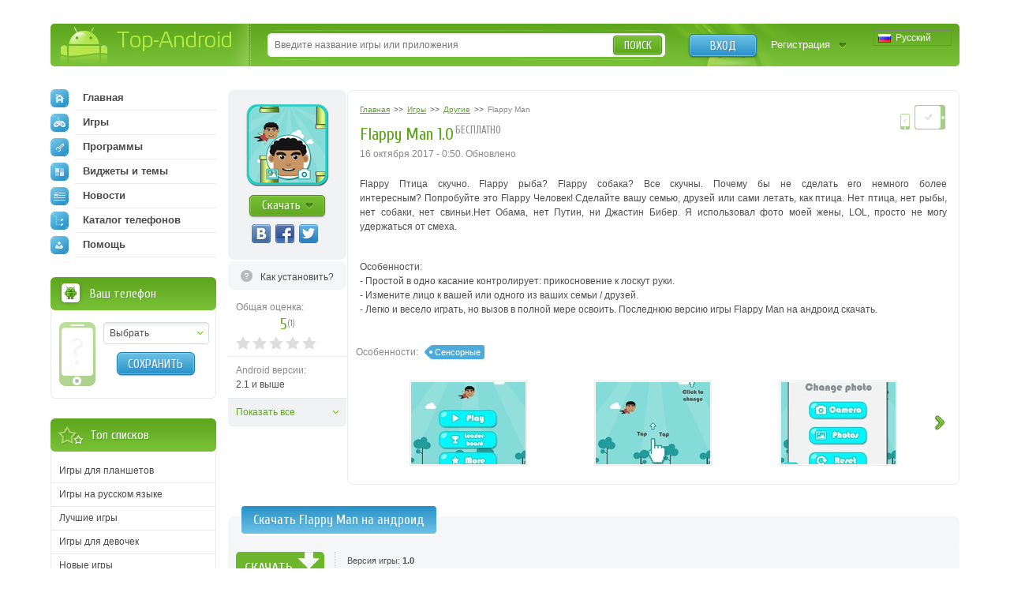

--- FILE ---
content_type: text/html; charset=utf-8
request_url: https://top-android.org/games/7164-flappy-man/
body_size: 10334
content:












<!DOCTYPE HTML PUBLIC "-//W3C//DTD HTML 4.01 Transitional//EN" "https://www.w3.org/TR/html4/loose.dtd">
<html>
<head>
  <title>Flappy Man 1.0 на андроид скачать</title>
  <!-- HREF links for internationalization -->
  
      <link rel="alternate" hreflang="ru" href="https://top-android.org/games/7164-flappy-man/" />
  
      <link rel="alternate" hreflang="en" href="https://top-android.app/games/7164-flappy-man/" />
  
      <link rel="alternate" hreflang="de" href="https://top-android.de/games/7164-flappy-man/" />
  
      <link rel="alternate" hreflang="es" href="https://top-android.es/games/7164-flappy-man/" />
  
      <link rel="alternate" hreflang="id" href="https://top-android.id/games/7164-flappy-man/" />
  
      <link rel="alternate" hreflang="zh-hans" href="https://top-android.cn/games/7164-flappy-man/" />
  
  <!-- END of HREF links for internationalization -->
  
      <link rel="canonical" href="https://top-android.org/games/7164-flappy-man/"/>
  
  
  
  



  <link rel="shortcut icon" href="/favicon.ico" type="image/x-icon"/>
  
    
        <link href="/static/css/site/styles.css" rel="stylesheet" type="text/css" />
	
    
  

<meta name="pushsdk" content="2ecfb7684c8b9a9500f49af49a7f2efe">
<meta name="pushsdk" content="a50f2d28046e61b38d112000f855f843">
<meta name="uffiliates" content="uffiliates">
<script src="/static/js/libs/lazysizes.min.js" async=""></script>




</head>
<body>

<div class="wrapp">
    <!--HEADER-->
    <div id="header" class="bradius">
    	<div class="dright">
        	<!--LOGO-->
        	<div class="dleft">
            	<a href="/" class="hiden logo" title="Скачать бесплатно apk файлы на андроид">
                Top-Android
              </a>
       		</div>
            <!--/LOGO-->
            
                <!--LANGUAGES-->
                

<div class="language-selection">
    
        
            <span class="lang_dropdown" style="background: url('/static/img/languages/ru.png') no-repeat 5px">
                Русский
            </span>
        
    
        
    
        
    
        
    
        
    
        
    
    <ul class="reset languages">
        
            
        
            
                <li class="change-language">
                    <a href="https://top-android.app/games/7164-flappy-man/">
                        <span class="change_lang" style="background: url('/static/img/languages/en.png') no-repeat 5px">
                            English
                        </span>
                    </a>
                </li>
            
        
            
                <li class="change-language">
                    <a href="https://top-android.de/games/7164-flappy-man/">
                        <span class="change_lang" style="background: url('/static/img/languages/de.png') no-repeat 5px">
                            Deutsch
                        </span>
                    </a>
                </li>
            
        
            
                <li class="change-language">
                    <a href="https://top-android.es/games/7164-flappy-man/">
                        <span class="change_lang" style="background: url('/static/img/languages/es.png') no-repeat 5px">
                            español
                        </span>
                    </a>
                </li>
            
        
            
                <li class="change-language">
                    <a href="https://top-android.id/games/7164-flappy-man/">
                        <span class="change_lang" style="background: url('/static/img/languages/id.png') no-repeat 5px">
                            Bahasa Indonesia
                        </span>
                    </a>
                </li>
            
        
            
                <li class="change-language">
                    <a href="https://top-android.cn/games/7164-flappy-man/">
                        <span class="change_lang" style="background: url('/static/img/languages/zh-hans.png') no-repeat 5px">
                            简体中文
                        </span>
                    </a>
                </li>
            
        
    </ul>
</div>
                <!--/LANGUAGES-->
            <!--LOGIN-->
            <div class="lbox">
                    
                    <a href="/user/login/" class="tlog btnblue">Вход</a>
                    <a href="/user/register/" class="treg">Регистрация</a>
                    
            </div>
            <!--/LOGIN-->
            
            <!--SEARCH-->
            <div class="sbox"><div class="sbl">
                <form action="/search/" id="search-form">
                    <input type="text" x-webkit-speech name="q" id="q" class="sinput" autocomplete="off" 
                        value=""
                     placeholder="Введите название игры или приложения" />
                    <input type="hidden" id="quicksearch-id" />
					<button type="submit" class="sbtn btngreen">Поиск</button>
				</form>
            </div></div>
            <!--/SEARCH-->
            
        </div>
    </div>
    <!--/HEADER-->
    <!--CONTENT-->
	<div id="contain">
    	<div class="rline ">
    		<div class="lcol wwide">
                <div class="mline">
        		    <div class="mside">
                        





<div class="app-full" itemscope itemtype="https://schema.org/MobileApplication">
  <div class="info-lside">
    <div class="app-left-grey" align="center">
      <div class="app-ful-img">
        
          <img src="/media/cache/87/4d/874dc12659a22c7c2e396a38672c1818.png" alt="Flappy Man" itemprop="image">
        
      </div>
      <div class="app-l-down"><a href="#" onclick="$('html, body').animate({ scrollTop: $('#download-link').offset().top }, 800); return false"
                                 class="btngreen"><b>Скачать</b></a></div>
      <div class="vk-like-wrap">
        <!-- соц. кнопки от share42-->
			<div class="share42init"></div>
		
        
      </div>
    </div>

    
      <span class="toinstall-help">
        <a href="/faq/kak_ustanavlivat_prilozgheniya.html" target="_blank">
          <b>Как установить?</b>
        </a>
      </span>
    
<!--top-android.org - fullstory_after_small_dl_button-->
  
    <ul class="reset">
        
        
        <li id="user-count-title">
          <div class="colorgrey">Общая оценка:</div>
          <div class="text-rating" itemprop="aggregateRating" itemscope itemtype="https://schema.org/AggregateRating">
            <span class="textrate cuprum"><span itemprop="ratingValue" class="rating-val">5</span><span class="votes" title="Проголосовавших: 1">(<span itemprop="reviewCount" class="rating-users">1</span>)</span></span>
            <meta itemprop="worstRating" content="1">
          	<meta itemprop="bestRating" content="5">
          </div>
            <div id="user_rating" class="rating-container"></div>
        </li>

      

      <li><span class="colorgrey">Android версии:</span><br/>2.1 и выше <meta itemprop="operatingSystem" content="Android"></li>

      

      
      <li class="hiden-li"><span class="colorgrey">Категория:</span><br/>
      	<meta itemprop="applicationCategory" content="Игры"/>
        <a href="/games/"  itemprop="applicationCategory">
          Игры
        </a>
          »
        <meta itemprop="applicationSubCategory" content=" Другие"/>
        <a href="/games/other-games/" itemprop="applicationSubCategory">
          Другие
          </a>
      </li>

      <li class="hiden-li"><span class="colorgrey">Разработчик:</span><br/>Youssefmobit</li>
      <li class="hiden-li"><span class="colorgrey">Языки:</span><br/>
          
            Английский
          
      </li>
    <li class="hiden-li"><span class="colorgrey">Размер:</span><br/>3.0 MB</li>
    <li class="hiden-li"><span class="colorgrey">Просмотры:</span><br/>4734</li>
      
      <li class="features-show-hide">
          <a href="#">Показать все</a>
      </li>
      
    </ul>
    <div itemscope itemprop="offers" itemtype="https://schema.org/Offer">
      <meta itemprop="price" content="0.00"/>
      <meta itemprop="priceCurrency" content="RUB" />
    </div>
  </div>
  <div class="info-rside">
    
    <div class="devmark2 rcol">
        <img src="/static//img/phone.png" height="20.8" width="14.4"
          title="Игра работает на смартфонах
                 " class="tiptop" />

        
          <img src="/static//img/tab.png"
            title="Игра работает на планшетах
                   " class="tiptop" />
        
    </div>
    <div class="app-haed">
        
            

<ol class="breadcrumbs" itemscope itemtype="https://schema.org/BreadcrumbList">
  <li itemprop="itemListElement" itemscope
      itemtype="https://schema.org/ListItem">
    <a itemprop="item" href="/">
        <span itemprop="name">Главная</span></a>
    <meta itemprop="position" content="1" />
  </li>
  >>
  <li itemprop="itemListElement" itemscope
      itemtype="https://schema.org/ListItem">
    <a itemprop="item" href="/games/">
      <span itemprop="name">Игры</span></a>
    <meta itemprop="position" content="2" />
  </li>
  >>
  <li itemprop="itemListElement" itemscope
      itemtype="https://schema.org/ListItem">
    <a itemprop="item" href="/games/other-games/">
      <span itemprop="name">Другие</span></a>
    <meta itemprop="position" content="3" />
  </li>
  >>
  <li itemprop="itemListElement" itemscope
      itemtype="https://schema.org/ListItem">
    <span class="colorgrey" itemprop="name">Flappy Man</span>
    <meta itemprop="position" content="4" />
  </li>
</ol>
    	
        <div class="app-title"><b class="dtitle cuprum"><h1 itemprop="name">Flappy Man 1.0</h1><span class="free-app tiptop cuprum" title="К приложению не требуется скачивать КЭШ">бесплатно</span></b></div>
      <div class="app-date">
          <time>
            

                
                    
                       16 октября 2017 - 0:50.
                       Обновлено
                    
                
                <meta itemprop='datePublished' content="2017-10-15T21:50:21Z">
            
               </time>
        
      </div>
    </div>
    
    
    
    
        <!--span class="appupd t-tip2" title="Добавлена версия:  (особенности через заяпутую)">Обн.<br /> <b>10</b><br /> октября</span-->
    
    
    <meta itemprop="description" content="">
    <div class="dcont text-static">
      <div class="file-desc" align="justify">
        <div>
        <p>Flappy Птица скучно. Flappy рыба? Flappy собака? Все скучны. Почему бы не сделать его немного более интересным? Попробуйте это Flappy Человек! Сделайте вашу семью, друзей или сами летать, как птица. Нет птица, нет рыбы, нет собаки, нет свиньи.Нет Обама, нет Путин, ни Джастин Бибер. Я использовал фото моей жены, LOL, просто не могу удержаться от смеха.</p>
<p><br/>Особенности:<br/>- Простой в одно касание контролирует: прикосновение к лоскут руки.<br/>- Измените лицо к вашей или одного из ваших семьи / друзей.<br/>- Легко и весело играть, но вызов в полной мере освоить. Последнюю версию игры Flappy Man на андроид скачать.</p>
        </div>
        
      </div>
    </div>
    

    

	

    
    <div class="app-fea">
      <span class="lcol colorgrey">Особенности: </span>
      
        <a href="" class="lcol">Сенсорные</a>
      
    </div>
    


    
    
    <div class="screen-slider">
      <div class="swiper-container">
        <div class="swiper-wrapper">
          
          <div class="swiper-slide"><a href="/media/screenshots/7164-0.jpg" class="thumbs" rel="screens"> <img itemprop="screenshot" src="/media/cache/5f/36/5f362ee289f4f6bb4640cd83dda09ac5.jpg" width="145" height="104"> </a> </div>
          
          <div class="swiper-slide"><a href="/media/screenshots/7164-1.jpg" class="thumbs" rel="screens"> <img itemprop="screenshot" src="/media/cache/8d/a9/8da9032a693e6d06e7d7bc52c6ed43de.jpg" width="145" height="104"> </a> </div>
          
          <div class="swiper-slide"><a href="/media/screenshots/7164-2.jpg" class="thumbs" rel="screens"> <img itemprop="screenshot" src="/media/cache/69/25/69259faee638edad63598ced88dd78ea.jpg" width="145" height="104"> </a> </div>
          
          <div class="swiper-slide"><a href="/media/screenshots/7164-3.jpg" class="thumbs" rel="screens"> <img itemprop="screenshot" src="/media/cache/14/4c/144c63bbd79273422071a2fff3ff8f27.jpg" width="145" height="104"> </a> </div>
          
          <div class="swiper-slide"><a href="/media/screenshots/7164-4.jpg" class="thumbs" rel="screens"> <img itemprop="screenshot" src="/media/cache/f8/3c/f83c1dae75c322d9da69738863f83549.jpg" width="145" height="104"> </a> </div>
          
          <div class="swiper-slide"><a href="/media/screenshots/7164-5.jpg" class="thumbs" rel="screens"> <img itemprop="screenshot" src="/media/cache/2d/56/2d56344a98b794155e42192f1192c79e.jpg" width="145" height="104"> </a> </div>
          
        </div>
      </div>
      <div class="swiper-button-next2"></div>
      <div class="swiper-button-prev2"></div>
    </div>
    

	

	<!--top-android.org - fullstory_after_screenshots-->

	




  </div>
  <div class="clr"></div>
  

</div>


    
    

	



<a name="download" id="download-link"></a>
<div class="app-download">
    <div class="dtop">
  <div class="heading">
    <h2 class="dtitle cuprum">Скачать Flappy Man на андроид</h2>
  </div>
    </div>

  
    


<div class="down-line" style="">
  <div class="dlline">
    
      <a href="/games/7164-flappy-man/download-filelocal-15678" class="onclick-download-ads app-btn cuprum" title="Скачать apk файл, размером 3.0 MB" >
        <b class="btntext">Скачать</b>
        <span class="lcol">3.0 MB</span>
        <span class="rcol">(apk)</span>
    
    </a>
    
  </div>
  <div class="drline">
    <ul class="reset lcol">
      <!-- <li>Добавили: <b>2 апреля 2014</b></li> -->
      <li>Версия игры: <b>1.0</b></li>
      <li>Скачали: 2430</li>
    </ul>
    <ul class="reset rcol appdown-tags">
        
    </ul>
  </div>
  <div class="clr"></div>
  
  <div class="drl-b down-text" style="padding: 0"
  id="dshoint_internal15678">
    <div id="dt-2-internal15678" class="dt-2" onclick="addClassByClick('internal15678')">
    
      
        
          
            
                
                    Скачать игру Flappy Man от Youssefmobit бесплатно на …
                    
                        <span class="dshow" id="dshow-internal15678">Показать полностью ...</span>
                    
                
            
          
      
    
    </div>
    <div class="dt-1" id="dt-1-internal15678" style="display:none;">
        <div class="tor-full" id="tor-full15678">
            
            
                Скачать игру Flappy Man от Youssefmobit бесплатно на андроид.
            
      </div>
    </div>
  </div>
  
  
</div>
<hr />

  

<!-- вывод внешних ссылок для не авторизированных   -->
</div>





















  

<div class="combox">

    
    <ul class="reset comtabs">
      <li class="tab tabsite active"><span>Комментарии <span>из сайта</span> </span></li>
    </ul>
    

 

    

  <div class="tabbox boxsite visible">

	
	  <div class="baseform addcom">
		<div class="heading">
		  <b class="dtitle cuprum">Добавление комментария</b>
		</div>
		<div class="alert">
		  Зарегистрируйтесь, чтобы оставить комментарий
		</div>
	  </div>
	
    <div class="comments-container">
        <div class="spinner"></div>

    
      
    

    
    </div>

      

  </div>

  

</div>


                    </div>
                    <div class="lside">
                        <div class="naviblock">
                            




<ul class="reset">
    <li>
        
        <a href="/"><span class="navimg ic-home"></span>Главная</a>
        
    </li>
    
    <li>
        <a href="/games/">
            <span class="navimg ic-game"></span>
            Игры
            
        </a>
        
    </li>
    
    <li>
        <a href="/programs/">
            <span class="navimg ic-prog"></span>
            Программы
            
        </a>
        
    </li>
    
    <li>
        <a href="/themes/">
            <span class="navimg ic-theme"></span>
            Виджеты и темы
            
        </a>
        
    </li>
    
    <li>
        <a href="/news/">
            <span class="navimg ic-news"></span>
            Новости
            
        </a>
    </li>
    <li>
        
        <a href="/devices/">
            <span class="navimg ic-cat"></span>
            Каталог телефонов
            
        </a>
    </li>
    <li>
        <a href="/faq/">
            <span class="navimg ic-user"></span>
            Помощь
            
        </a>
    </li>
</ul>

                        </div>
                        
                        <div class="block bphone">
                            







<div class="dtop">
  <b class="dtitle">Ваш телефон</b>
</div>
<div class="dcont">
  <img src="/static/img/defphone.png" alt="Телефон не выбран" class="defphone device-img device-img-small nofone"/>
  

  <div class="lcol" align="center">
    <div class="select-wrapper phone-brand">
    <select id="id_company" class="f_select">
      <option value="">Выбрать</option>
    </select>
    </div>
    <div class="phone-model">
      <select id="id_model" class="f_select">
    </select>
    </div>
    <button type="submit" id="phone_save" class="app-sbtn btnblue phone_save" style="margin-top: 10px">
      Сохранить
    </button>
  </div>
  <div class="clr"></div>
</div>



                        </div>
                            <!-- Top of lists -->
                            




  



  <div class="block top-spis">
    <div class="dtop">
        <b class="dtitle">Топ списков</b>
    </div>
    <div class="dcont">
        <ul class="reset">

          
              <li>
                  <a href="/lists/igry-dlja-planshetov/">
                    Игры для планшетов
                  </a>
              </li>
            
          
              <li>
                  <a href="/lists/igry-na-russkom-jazyke/">
                    Игры на русском языке
                  </a>
              </li>
            
          
              <li>
                  <a href="/lists/best-games/">
                    Лучшие игры
                  </a>
              </li>
            
          
              <li>
                  <a href="/lists/igry-dlya-devochek/">
                    Игры для девочек
                  </a>
              </li>
            
          
              <li>
                  <a href="/lists/new-games/">
                    Новые игры
                  </a>
              </li>
            
          
              <li>
                  <a href="/lists/igry-na-dvoih-po-blyutuz/">
                    Игры на двоих
                  </a>
              </li>
            
                </ul>
                <ul class="reset" id="sliding-b">
            
          
              <li>
                  <a href="/lists/hd-games/">
                    HD игры
                  </a>
              </li>
            
          
              <li>
                  <a href="/lists/3d-games/">
                    3d игры
                  </a>
              </li>
            
          
              <li>
                  <a href="/lists/online-games/">
                    Онлайн игры
                  </a>
              </li>
            
          
              <li>
                  <a href="/lists/zombie-games/">
                    Игры про зомби
                  </a>
              </li>
            
          
              <li>
                  <a href="/lists/igri-dlya-malchikov/">
                    Игры для мальчиков
                  </a>
              </li>
            
          
            </ul>
      
          <a href="javascript:void(0)" class="sliding" rel="#sliding-b">
              Показать весь список
          </a>
      
    </div>
  </div>


                        
                            <!-- Recommended -->
                            





    




  






                        
                        
                        


<div class="block top-free brecom">
    <div class="dtop"><b class="dtitle">Лучшее</b></div>
    <div class="dcont">
        <ul class="reset">

            <li>
                <a href="/games/100-minecraft/">

                    <span class="app-title">Minecraft 1.14.0.9</span>

                </a>
            </li>

            <li>
                <a href="/programs/68-vkontakte/">

                    <span class="app-title">Вконтакте 5.46</span>

                </a>
            </li>

            <li>
                <a href="/programs/8625-luckypatcher-by-chelpus/">

                    <span class="app-title">Lucky Patcher 8.5.7</span>

                </a>
            </li>

            <li>
                <a href="/programs/1686-vk-mp3-mod/">

                    <span class="app-title">VK mp3 mod 93/655</span>

                </a>
            </li>

            <li>
                <a href="/games/2299-terraria/">

                    <span class="app-title">Terraria 1.3.0.7.4</span>

                </a>
            </li>

            <li>
                <a href="/programs/8823-vk-coffee/">

                    <span class="app-title">VK Coffee 7.91</span>

                </a>
            </li>

            <li>
                <a href="/games/8643-grand-theft-auto-san-andreas/">

                    <span class="app-title">GTA San Andreas 2.00</span>

                </a>
            </li>
        </ul>
        <ul class="reset" id="sliding-a">


            <li>
                <a href="/programs/4417-vkontakte-kate-mobile/">

                    <span class="app-title">Kate Mobile 53.3</span>

                </a>
            </li>

            <li>
                <a href="/games/2729-ugaday-pokemona/">

                    <span class="app-title">Pokemon GO 0.157.1</span>

                </a>
            </li>

            <li>
                <a href="/programs/8599-freedom/">

                    <span class="app-title">Freedom 1.8.4</span>

                </a>
            </li>

            <li>
                <a href="/programs/8663-google-play-market/">

                    <span class="app-title">Google Play Маркет 17.9.17</span>

                </a>
            </li>

            <li>
                <a href="/programs/8613-vk-app/">

                    <span class="app-title">VK App 4.0</span>

                </a>
            </li>

            <li>
                <a href="/games/1008-the-sims-freeplay/">

                    <span class="app-title">Sims 5.47.1</span>

                </a>
            </li>

            <li>
                <a href="/games/7202-shadow-fight-2/">

                    <span class="app-title">Shadow Fight 2 2.0.4</span>

                </a>
            </li>

            <li>
                <a href="/games/9540-last-day-on-earth/">

                    <span class="app-title">Last Day on Earth: Survival 1.14.4</span>

                </a>
            </li>

            <li>
                <a href="/games/2367-govoryawaya-andjela/">

                    <span class="app-title">Моя Говорящая Анджела 4.4.2.451</span>

                </a>
            </li>

            <li>
                <a href="/games/1015-subway-surfers/">

                    <span class="app-title">Subway Surfers 1.113</span>

                </a>
            </li>

            <li>
                <a href="/games/9433-dream-league-soccer/">

                    <span class="app-title">Dream League Soccer 6.13</span>

                </a>
            </li>

            <li>
                <a href="/games/6855-geometry-dash-lite/">

                    <span class="app-title">Geometry Dash 2.10</span>

                </a>
            </li>

            <li>
                <a href="/games/1318-hungry-shark-evolution/">

                    <span class="app-title">Hungry Shark Evolution 7.0</span>

                </a>
            </li>
        </ul>

        <a href="javascript:void(0)" class="sliding" rel="#sliding-a">
            раскрыть
        </a>

    </div>
</div>

                        
                    </div>
                </div>
            </div>
            <div class="clr"></div>
        </div>
    </div>
    <!--/CONTENT-->



    


    
        







<div id="dialog-device" title="Ваше устройство">
  <div class="center colorgrey" style="font-size:.9em;">Выберите Ваше устройство, и мы подскажем вам, что лучше скачать!</div>
  <div class="device-form">
    <div class="phone-xs-pic">
      <img src="" alt="Телефон не выбран" class="device-img device-img-middle"/>
    </div>
    <span class="label2 colorgrey label2-up">Производитель:</span>
    <div class="inputline">
      <div class="select-wrapper phone-brand">
        <select id="id_company_popup" name="company" class="f_select">
            <option value="">Выбор производителя</option>
        </select>
      </div>

    </div>
    <div class="wrap-phone-model" style="display: none;">
    <span class="label2 colorgrey">Модель:</span>
    <div class="inputline phone-model">
      <div class="select-wrapper">
          <select id="id_model_popup" name="model" class="f_select">
            <option value="">Выбор модели</option>
          </select>
      </div>
    </div>
    </div>

    <div class="inputline"> <span class="label2">&nbsp;</span>
      <button name="" type="submit" class="btngreen phone_save" id="phone_save_popup">Сохранить</button>
    </div>
    <div class="clr"></div>
  </div>
</div>

    


</div>
<!--FOOTER-->
<div id="footer">
    <div class="wrapp">
    	<div class="lcol">
        	<!--COPYRIGHTS-->
    		<p class="copy">© 2025 <a href="/" title="android
    		market">Top-Android.org</a> - последние официальные apk файлы для андроид устройств: смартфонов, мобильных телефонов, планшетов</p>
            <!--/COPYRIGHTS-->
            <!--FOOTERMENU-->
            <noindex>
        	<p class="footmenu">
              <a href="/contacts/"><b>Обратная связь</b></a>
              <a href="/faq.html"><b>FAQ</b></a>
			  <a href="https://vk.com/topandroid_org"><b>ВК</b></a>
			  <a href="https://www.facebook.com/topandroidorg"><b>FaceBook</b></a>
			  <a href="https://twitter.com/org_android"><b>Twitter</b></a>
			  <a href="https://www.instagram.com/top_android_site/"><b>Instagram</b></a>
			  <a href="https://www.youtube.com/channel/UCgzFEpyckks8cJUXum2Khiw/"><b>Youtube</b></a>
			  <a href="https://zen.yandex.ru/id/5e68c9739f72e245cdd00daa"><b>Дзен</b></a>
              <a href="/polzovatelskoe-soglashenie.html"><b>Пользовательское соглашение</b></a>
              <a href="/privacy-policy.html"><b>Политика конфиденциальности</b></a>
              <a href="/pravoobladatelyam.html"><b>Правообладателям</b></a>
			
			</p>
            </noindex>
            <!--/FOOTERMENU-->
        </div>
        <!--HITS-->
        <noindex>
        <ul class="hits reset">
        	<li><script type="text/javascript"><!--
            document.write("<a href='https://www.liveinternet.ru/click' "+
                    "target=_blank><img src='//counter.yadro.ru/hit?t44.14;r"+
                    escape(document.referrer)+((typeof(screen)=="undefined")?"":
                    ";s"+screen.width+"*"+screen.height+"*"+(screen.colorDepth?
                            screen.colorDepth:screen.pixelDepth))+";u"+escape(document.URL)+
                    ";"+Math.random()+
                    "' alt='' title='LiveInternet' "+
                    "border='0' width='31' height='31'><\/a>")
            //--></script></li>
        </ul>
        </noindex>
        <!--/HITS-->
    </div>
</div>
<!--/FOOTER-->

	<link href="/static/css/site/all.css" rel="stylesheet" type="text/css" />
    <link href="/static/css/libs/swiper.min.css" rel="stylesheet" type="text/css">
  


<script type="text/javascript" src="https://ajax.googleapis.com/ajax/libs/jquery/1.7.1/jquery.min.js"></script>
<script type="text/javascript" src="https://ajax.googleapis.com/ajax/libs/jqueryui/1.10.2/jquery-ui.min.js"></script>


    <script src="/jsreverse/" type="text/javascript"></script>
    <script src="/jsi18n/"></script>
	<script type="text/javascript" src="/static/agon_ratings/js/rating.js"></script>
	<script type="text/javascript" src="/static/js/libs/all.js"></script>
    <script type="text/javascript" src="/static/js/site/script.js"></script>
    <script src="/static/js/libs/swiper.min.js"></script>
  
  

  <script type="text/javascript" src="/static/js/site/view.js"></script>
  <script type="text/javascript" src="/static/js/libs/share42.js"></script>
  <script type="text/javascript">
			var swiper = new Swiper('.swiper-container', {
			pagination: '.swiper-pagination',
			slidesPerView: 3,
			paginationClickable: true,
			spaceBetween: 0,
			paginationClickable: true,
			nextButton: '.swiper-button-next2',
			prevButton: '.swiper-button-prev2',
			breakpoints: {
				1200: {
					slidesPerView: 'auto',
					spaceBetween: 5,
					}
				}
			});
		</script>
    <script type="text/javascript">
  $(document).ready(function () {
    $(function() {
        // Assumptions:
        // 1. you have a div with the id of "user_rating" where you want the stars to go
        // 2. you have a container with the class .overall_rating where the new average rating will go
        var show_cancel = false;
        if ("") {
            show_cancel = true;
        }
        $("#user_rating").raty({
            start: "0",
            click: function(score, evt) {
                var current_rating = 0;
                if (score != null) {
                    current_rating = score;
                }

                $.ajax({
                    url: "/ratings/38/7164/rate/",
                    type: "POST",
                    data: {
                        "rating": current_rating,
                        "category": "score"
                    },
                    statusCode: {
                        403: function(jqXHR, textStatus, errorThrown) {
                            // Invalid rating was posted or invalid category was sent
                            alert(jqXHR.responseText);
                        },
                        200: function(data, textStatus, jqXHR) {
                            
                                // For new design
                                $(".text-rating .rating-val,.overall_rating .rating-val").text(data["overall_rating"]);
                                var userCount = "1";
                                if (data["users"] !== undefined) {
                                    userCount = data["users"];
                                }
                                userCountTitle = data["user_count_title"];
                                $("#user-count-title .textrate .votes").attr("title", userCountTitle);
                                $(".text-rating .rating-users,.overall_rating .rating-users").text(userCount);
                            
                        }
                    }
                });
            },
            cancel: show_cancel,
            cancelHint:     "Отменить оценку!",
            hintList:       "Плохо,Приемлемо,Средне,Хорошо,Отлично".split(","),
            starOff:        "custom-star-off.svg",
            starOn:         "custom-star-on.svg",
            path: "/static/agon_ratings/img/"
        });
    });
  });
</script>

    


    
    <script type="application/ld+json">
	{
		"@context": "https://schema.org",
		"@type": "WebSite",
		"url": "https://top-android.org",
		"name": "top-android.org",
		"potentialAction": {
		  "@type": "SearchAction",
		  "target": "https://top-android.org/search/?q={query_string}",
		  "query-input": "required name=query_string"
		}
	}
	</script>

	<!-- Yandex.Metrika counter -->
	<script type="text/javascript" > (function (d, w, c) { (w[c] = w[c] || []).push(function() { try { w.yaCounter18047839 = new Ya.Metrika({ id:18047839, clickmap:true, trackLinks:true, accurateTrackBounce:true }); } catch(e) { } }); var n = d.getElementsByTagName("script")[0], s = d.createElement("script"), f = function () { n.parentNode.insertBefore(s, n); }; s.type = "text/javascript"; s.async = true; s.src = "https://cdn.jsdelivr.net/npm/yandex-metrica-watch/watch.js"; if (w.opera == "[object Opera]") { d.addEventListener("DOMContentLoaded", f, false); } else { f(); } })(document, window, "yandex_metrika_callbacks"); </script> <noscript><div><img src="https://mc.yandex.ru/watch/18047839" style="position:absolute; left:-9999px;" alt="" /></div></noscript>
	<!-- /Yandex.Metrika counter -->


</body>
</html>
